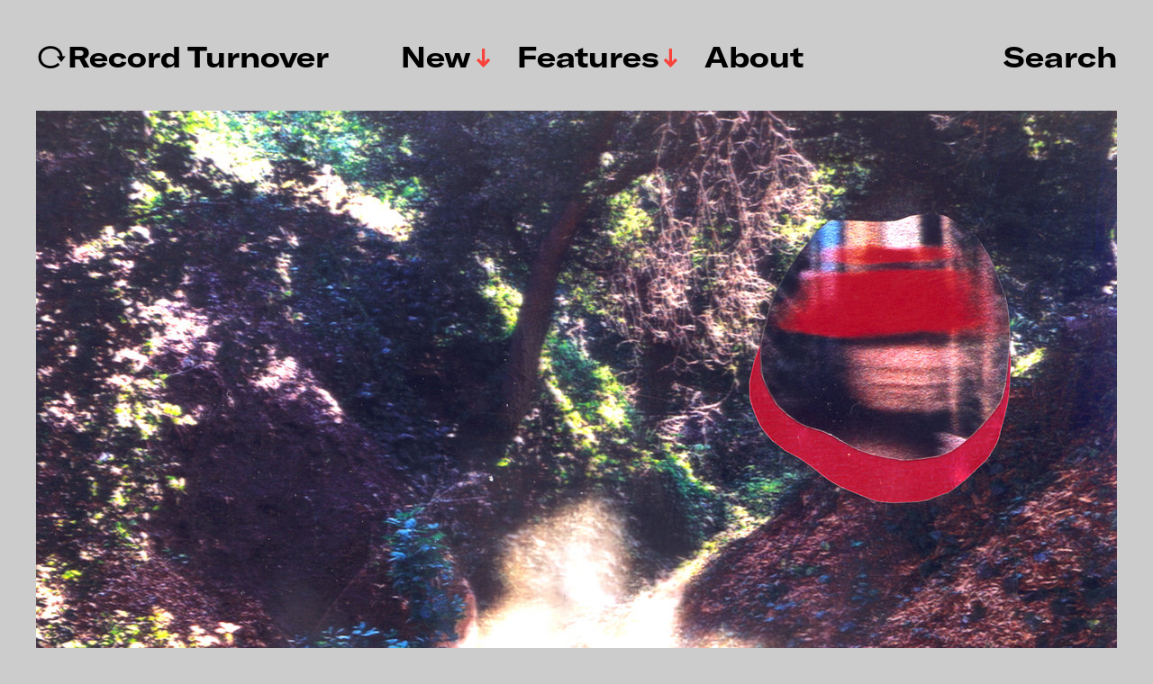

--- FILE ---
content_type: text/html; charset=UTF-8
request_url: https://www.recordturnover.com/2023/01/17/lionmilk-new-lp/
body_size: 14185
content:
<!DOCTYPE html>

<html class="no-js" lang="en-GB">

	<head>

		<meta http-equiv="content-type" content="text/html" charset="UTF-8" />
		<meta name="viewport" content="width=device-width, initial-scale=1.0" >

		<link rel="profile" href="http://gmpg.org/xfn/11">

		<meta name='robots' content='index, follow, max-image-preview:large, max-snippet:-1, max-video-preview:-1' />

	<!-- This site is optimized with the Yoast SEO plugin v26.8 - https://yoast.com/product/yoast-seo-wordpress/ -->
	<title>Lionmilk new LP &#8211; ↻Record Turnover</title>
	<link rel="canonical" href="https://www.recordturnover.com/2023/01/17/lionmilk-new-lp/" />
	<meta property="og:locale" content="en_GB" />
	<meta property="og:type" content="article" />
	<meta property="og:title" content="Lionmilk new LP &#8211; ↻Record Turnover" />
	<meta property="og:description" content="Lionmilk from Los Angeles is back on Leaving Records this year with a big double-LP called Intergalactic Warp Terminal 222. Out in March, the records was written, composed and recorded by Moki Kawaguchi – the project&#8217;s only member – as a follow-up to the 2021 tape that later appeared on Leaving as well. The album [&hellip;]" />
	<meta property="og:url" content="https://www.recordturnover.com/2023/01/17/lionmilk-new-lp/" />
	<meta property="og:site_name" content="↻Record Turnover" />
	<meta property="article:publisher" content="https://www.facebook.com/recordturnover" />
	<meta property="article:published_time" content="2023-01-17T16:45:14+00:00" />
	<meta property="article:modified_time" content="2023-01-17T16:45:17+00:00" />
	<meta property="og:image" content="https://usercontent.one/wp/www.recordturnover.com/wp-content/uploads/2023/01/a3187297749_10.jpg?media=1728998601" />
	<meta property="og:image:width" content="1200" />
	<meta property="og:image:height" content="1200" />
	<meta property="og:image:type" content="image/jpeg" />
	<meta name="author" content="recordturnover" />
	<meta name="twitter:card" content="summary_large_image" />
	<meta name="twitter:label1" content="Written by" />
	<meta name="twitter:data1" content="recordturnover" />
	<meta name="twitter:label2" content="Estimated reading time" />
	<meta name="twitter:data2" content="1 minute" />
	<script type="application/ld+json" class="yoast-schema-graph">{"@context":"https://schema.org","@graph":[{"@type":"Article","@id":"https://www.recordturnover.com/2023/01/17/lionmilk-new-lp/#article","isPartOf":{"@id":"https://www.recordturnover.com/2023/01/17/lionmilk-new-lp/"},"author":{"name":"recordturnover","@id":"https://www.recordturnover.com/#/schema/person/dc1126d01a81a59787bd65236403fe51"},"headline":"Lionmilk new LP","datePublished":"2023-01-17T16:45:14+00:00","dateModified":"2023-01-17T16:45:17+00:00","mainEntityOfPage":{"@id":"https://www.recordturnover.com/2023/01/17/lionmilk-new-lp/"},"wordCount":87,"commentCount":0,"image":{"@id":"https://www.recordturnover.com/2023/01/17/lionmilk-new-lp/#primaryimage"},"thumbnailUrl":"https://www.recordturnover.com/wp-content/uploads/2023/01/a3187297749_10.jpg","keywords":["Leaving Records","Lionmilk","Los Angeles","video"],"articleSection":["New Releases"],"inLanguage":"en-GB","potentialAction":[{"@type":"CommentAction","name":"Comment","target":["https://www.recordturnover.com/2023/01/17/lionmilk-new-lp/#respond"]}]},{"@type":"WebPage","@id":"https://www.recordturnover.com/2023/01/17/lionmilk-new-lp/","url":"https://www.recordturnover.com/2023/01/17/lionmilk-new-lp/","name":"Lionmilk new LP &#8211; ↻Record Turnover","isPartOf":{"@id":"https://www.recordturnover.com/#website"},"primaryImageOfPage":{"@id":"https://www.recordturnover.com/2023/01/17/lionmilk-new-lp/#primaryimage"},"image":{"@id":"https://www.recordturnover.com/2023/01/17/lionmilk-new-lp/#primaryimage"},"thumbnailUrl":"https://www.recordturnover.com/wp-content/uploads/2023/01/a3187297749_10.jpg","datePublished":"2023-01-17T16:45:14+00:00","dateModified":"2023-01-17T16:45:17+00:00","author":{"@id":"https://www.recordturnover.com/#/schema/person/dc1126d01a81a59787bd65236403fe51"},"breadcrumb":{"@id":"https://www.recordturnover.com/2023/01/17/lionmilk-new-lp/#breadcrumb"},"inLanguage":"en-GB","potentialAction":[{"@type":"ReadAction","target":["https://www.recordturnover.com/2023/01/17/lionmilk-new-lp/"]}]},{"@type":"ImageObject","inLanguage":"en-GB","@id":"https://www.recordturnover.com/2023/01/17/lionmilk-new-lp/#primaryimage","url":"https://www.recordturnover.com/wp-content/uploads/2023/01/a3187297749_10.jpg","contentUrl":"https://www.recordturnover.com/wp-content/uploads/2023/01/a3187297749_10.jpg","width":1200,"height":1200},{"@type":"BreadcrumbList","@id":"https://www.recordturnover.com/2023/01/17/lionmilk-new-lp/#breadcrumb","itemListElement":[{"@type":"ListItem","position":1,"name":"Home","item":"https://www.recordturnover.com/"},{"@type":"ListItem","position":2,"name":"Lionmilk new LP"}]},{"@type":"WebSite","@id":"https://www.recordturnover.com/#website","url":"https://www.recordturnover.com/","name":"RECORD TURNOVER","description":"A music site dedicated to new and obscure sounds","potentialAction":[{"@type":"SearchAction","target":{"@type":"EntryPoint","urlTemplate":"https://www.recordturnover.com/?s={search_term_string}"},"query-input":{"@type":"PropertyValueSpecification","valueRequired":true,"valueName":"search_term_string"}}],"inLanguage":"en-GB"},{"@type":"Person","@id":"https://www.recordturnover.com/#/schema/person/dc1126d01a81a59787bd65236403fe51","name":"recordturnover","url":"https://www.recordturnover.com/author/recordturnover/"}]}</script>
	<!-- / Yoast SEO plugin. -->


<link rel='dns-prefetch' href='//stats.wp.com' />
<link rel='preconnect' href='//c0.wp.com' />
<link rel="alternate" type="application/rss+xml" title="↻Record Turnover &raquo; Feed" href="https://www.recordturnover.com/feed/" />
<link rel="alternate" type="application/rss+xml" title="↻Record Turnover &raquo; Comments Feed" href="https://www.recordturnover.com/comments/feed/" />
<link rel="alternate" type="application/rss+xml" title="↻Record Turnover &raquo; Lionmilk new LP Comments Feed" href="https://www.recordturnover.com/2023/01/17/lionmilk-new-lp/feed/" />
<link rel="alternate" title="oEmbed (JSON)" type="application/json+oembed" href="https://www.recordturnover.com/wp-json/oembed/1.0/embed?url=https%3A%2F%2Fwww.recordturnover.com%2F2023%2F01%2F17%2Flionmilk-new-lp%2F" />
<link rel="alternate" title="oEmbed (XML)" type="text/xml+oembed" href="https://www.recordturnover.com/wp-json/oembed/1.0/embed?url=https%3A%2F%2Fwww.recordturnover.com%2F2023%2F01%2F17%2Flionmilk-new-lp%2F&#038;format=xml" />
<style id='wp-img-auto-sizes-contain-inline-css' type='text/css'>
img:is([sizes=auto i],[sizes^="auto," i]){contain-intrinsic-size:3000px 1500px}
/*# sourceURL=wp-img-auto-sizes-contain-inline-css */
</style>
<style id='wp-emoji-styles-inline-css' type='text/css'>

	img.wp-smiley, img.emoji {
		display: inline !important;
		border: none !important;
		box-shadow: none !important;
		height: 1em !important;
		width: 1em !important;
		margin: 0 0.07em !important;
		vertical-align: -0.1em !important;
		background: none !important;
		padding: 0 !important;
	}
/*# sourceURL=wp-emoji-styles-inline-css */
</style>
<style id='wp-block-library-inline-css' type='text/css'>
:root{--wp-block-synced-color:#7a00df;--wp-block-synced-color--rgb:122,0,223;--wp-bound-block-color:var(--wp-block-synced-color);--wp-editor-canvas-background:#ddd;--wp-admin-theme-color:#007cba;--wp-admin-theme-color--rgb:0,124,186;--wp-admin-theme-color-darker-10:#006ba1;--wp-admin-theme-color-darker-10--rgb:0,107,160.5;--wp-admin-theme-color-darker-20:#005a87;--wp-admin-theme-color-darker-20--rgb:0,90,135;--wp-admin-border-width-focus:2px}@media (min-resolution:192dpi){:root{--wp-admin-border-width-focus:1.5px}}.wp-element-button{cursor:pointer}:root .has-very-light-gray-background-color{background-color:#eee}:root .has-very-dark-gray-background-color{background-color:#313131}:root .has-very-light-gray-color{color:#eee}:root .has-very-dark-gray-color{color:#313131}:root .has-vivid-green-cyan-to-vivid-cyan-blue-gradient-background{background:linear-gradient(135deg,#00d084,#0693e3)}:root .has-purple-crush-gradient-background{background:linear-gradient(135deg,#34e2e4,#4721fb 50%,#ab1dfe)}:root .has-hazy-dawn-gradient-background{background:linear-gradient(135deg,#faaca8,#dad0ec)}:root .has-subdued-olive-gradient-background{background:linear-gradient(135deg,#fafae1,#67a671)}:root .has-atomic-cream-gradient-background{background:linear-gradient(135deg,#fdd79a,#004a59)}:root .has-nightshade-gradient-background{background:linear-gradient(135deg,#330968,#31cdcf)}:root .has-midnight-gradient-background{background:linear-gradient(135deg,#020381,#2874fc)}:root{--wp--preset--font-size--normal:16px;--wp--preset--font-size--huge:42px}.has-regular-font-size{font-size:1em}.has-larger-font-size{font-size:2.625em}.has-normal-font-size{font-size:var(--wp--preset--font-size--normal)}.has-huge-font-size{font-size:var(--wp--preset--font-size--huge)}.has-text-align-center{text-align:center}.has-text-align-left{text-align:left}.has-text-align-right{text-align:right}.has-fit-text{white-space:nowrap!important}#end-resizable-editor-section{display:none}.aligncenter{clear:both}.items-justified-left{justify-content:flex-start}.items-justified-center{justify-content:center}.items-justified-right{justify-content:flex-end}.items-justified-space-between{justify-content:space-between}.screen-reader-text{border:0;clip-path:inset(50%);height:1px;margin:-1px;overflow:hidden;padding:0;position:absolute;width:1px;word-wrap:normal!important}.screen-reader-text:focus{background-color:#ddd;clip-path:none;color:#444;display:block;font-size:1em;height:auto;left:5px;line-height:normal;padding:15px 23px 14px;text-decoration:none;top:5px;width:auto;z-index:100000}html :where(.has-border-color){border-style:solid}html :where([style*=border-top-color]){border-top-style:solid}html :where([style*=border-right-color]){border-right-style:solid}html :where([style*=border-bottom-color]){border-bottom-style:solid}html :where([style*=border-left-color]){border-left-style:solid}html :where([style*=border-width]){border-style:solid}html :where([style*=border-top-width]){border-top-style:solid}html :where([style*=border-right-width]){border-right-style:solid}html :where([style*=border-bottom-width]){border-bottom-style:solid}html :where([style*=border-left-width]){border-left-style:solid}html :where(img[class*=wp-image-]){height:auto;max-width:100%}:where(figure){margin:0 0 1em}html :where(.is-position-sticky){--wp-admin--admin-bar--position-offset:var(--wp-admin--admin-bar--height,0px)}@media screen and (max-width:600px){html :where(.is-position-sticky){--wp-admin--admin-bar--position-offset:0px}}

/*# sourceURL=wp-block-library-inline-css */
</style><style id='global-styles-inline-css' type='text/css'>
:root{--wp--preset--aspect-ratio--square: 1;--wp--preset--aspect-ratio--4-3: 4/3;--wp--preset--aspect-ratio--3-4: 3/4;--wp--preset--aspect-ratio--3-2: 3/2;--wp--preset--aspect-ratio--2-3: 2/3;--wp--preset--aspect-ratio--16-9: 16/9;--wp--preset--aspect-ratio--9-16: 9/16;--wp--preset--color--black: #000000;--wp--preset--color--cyan-bluish-gray: #abb8c3;--wp--preset--color--white: #FFF;--wp--preset--color--pale-pink: #f78da7;--wp--preset--color--vivid-red: #cf2e2e;--wp--preset--color--luminous-vivid-orange: #ff6900;--wp--preset--color--luminous-vivid-amber: #fcb900;--wp--preset--color--light-green-cyan: #7bdcb5;--wp--preset--color--vivid-green-cyan: #00d084;--wp--preset--color--pale-cyan-blue: #8ed1fc;--wp--preset--color--vivid-cyan-blue: #0693e3;--wp--preset--color--vivid-purple: #9b51e0;--wp--preset--color--accent: #F9423A;--wp--preset--color--dark-gray: #333333;--wp--preset--color--gray: #767676;--wp--preset--color--light-gray: #DDDDDD;--wp--preset--gradient--vivid-cyan-blue-to-vivid-purple: linear-gradient(135deg,rgb(6,147,227) 0%,rgb(155,81,224) 100%);--wp--preset--gradient--light-green-cyan-to-vivid-green-cyan: linear-gradient(135deg,rgb(122,220,180) 0%,rgb(0,208,130) 100%);--wp--preset--gradient--luminous-vivid-amber-to-luminous-vivid-orange: linear-gradient(135deg,rgb(252,185,0) 0%,rgb(255,105,0) 100%);--wp--preset--gradient--luminous-vivid-orange-to-vivid-red: linear-gradient(135deg,rgb(255,105,0) 0%,rgb(207,46,46) 100%);--wp--preset--gradient--very-light-gray-to-cyan-bluish-gray: linear-gradient(135deg,rgb(238,238,238) 0%,rgb(169,184,195) 100%);--wp--preset--gradient--cool-to-warm-spectrum: linear-gradient(135deg,rgb(74,234,220) 0%,rgb(151,120,209) 20%,rgb(207,42,186) 40%,rgb(238,44,130) 60%,rgb(251,105,98) 80%,rgb(254,248,76) 100%);--wp--preset--gradient--blush-light-purple: linear-gradient(135deg,rgb(255,206,236) 0%,rgb(152,150,240) 100%);--wp--preset--gradient--blush-bordeaux: linear-gradient(135deg,rgb(254,205,165) 0%,rgb(254,45,45) 50%,rgb(107,0,62) 100%);--wp--preset--gradient--luminous-dusk: linear-gradient(135deg,rgb(255,203,112) 0%,rgb(199,81,192) 50%,rgb(65,88,208) 100%);--wp--preset--gradient--pale-ocean: linear-gradient(135deg,rgb(255,245,203) 0%,rgb(182,227,212) 50%,rgb(51,167,181) 100%);--wp--preset--gradient--electric-grass: linear-gradient(135deg,rgb(202,248,128) 0%,rgb(113,206,126) 100%);--wp--preset--gradient--midnight: linear-gradient(135deg,rgb(2,3,129) 0%,rgb(40,116,252) 100%);--wp--preset--font-size--small: 16px;--wp--preset--font-size--medium: 20px;--wp--preset--font-size--large: 24px;--wp--preset--font-size--x-large: 42px;--wp--preset--font-size--regular: 20px;--wp--preset--font-size--larger: 32px;--wp--preset--spacing--20: 0.44rem;--wp--preset--spacing--30: 0.67rem;--wp--preset--spacing--40: 1rem;--wp--preset--spacing--50: 1.5rem;--wp--preset--spacing--60: 2.25rem;--wp--preset--spacing--70: 3.38rem;--wp--preset--spacing--80: 5.06rem;--wp--preset--shadow--natural: 6px 6px 9px rgba(0, 0, 0, 0.2);--wp--preset--shadow--deep: 12px 12px 50px rgba(0, 0, 0, 0.4);--wp--preset--shadow--sharp: 6px 6px 0px rgba(0, 0, 0, 0.2);--wp--preset--shadow--outlined: 6px 6px 0px -3px rgb(255, 255, 255), 6px 6px rgb(0, 0, 0);--wp--preset--shadow--crisp: 6px 6px 0px rgb(0, 0, 0);}:where(.is-layout-flex){gap: 0.5em;}:where(.is-layout-grid){gap: 0.5em;}body .is-layout-flex{display: flex;}.is-layout-flex{flex-wrap: wrap;align-items: center;}.is-layout-flex > :is(*, div){margin: 0;}body .is-layout-grid{display: grid;}.is-layout-grid > :is(*, div){margin: 0;}:where(.wp-block-columns.is-layout-flex){gap: 2em;}:where(.wp-block-columns.is-layout-grid){gap: 2em;}:where(.wp-block-post-template.is-layout-flex){gap: 1.25em;}:where(.wp-block-post-template.is-layout-grid){gap: 1.25em;}.has-black-color{color: var(--wp--preset--color--black) !important;}.has-cyan-bluish-gray-color{color: var(--wp--preset--color--cyan-bluish-gray) !important;}.has-white-color{color: var(--wp--preset--color--white) !important;}.has-pale-pink-color{color: var(--wp--preset--color--pale-pink) !important;}.has-vivid-red-color{color: var(--wp--preset--color--vivid-red) !important;}.has-luminous-vivid-orange-color{color: var(--wp--preset--color--luminous-vivid-orange) !important;}.has-luminous-vivid-amber-color{color: var(--wp--preset--color--luminous-vivid-amber) !important;}.has-light-green-cyan-color{color: var(--wp--preset--color--light-green-cyan) !important;}.has-vivid-green-cyan-color{color: var(--wp--preset--color--vivid-green-cyan) !important;}.has-pale-cyan-blue-color{color: var(--wp--preset--color--pale-cyan-blue) !important;}.has-vivid-cyan-blue-color{color: var(--wp--preset--color--vivid-cyan-blue) !important;}.has-vivid-purple-color{color: var(--wp--preset--color--vivid-purple) !important;}.has-black-background-color{background-color: var(--wp--preset--color--black) !important;}.has-cyan-bluish-gray-background-color{background-color: var(--wp--preset--color--cyan-bluish-gray) !important;}.has-white-background-color{background-color: var(--wp--preset--color--white) !important;}.has-pale-pink-background-color{background-color: var(--wp--preset--color--pale-pink) !important;}.has-vivid-red-background-color{background-color: var(--wp--preset--color--vivid-red) !important;}.has-luminous-vivid-orange-background-color{background-color: var(--wp--preset--color--luminous-vivid-orange) !important;}.has-luminous-vivid-amber-background-color{background-color: var(--wp--preset--color--luminous-vivid-amber) !important;}.has-light-green-cyan-background-color{background-color: var(--wp--preset--color--light-green-cyan) !important;}.has-vivid-green-cyan-background-color{background-color: var(--wp--preset--color--vivid-green-cyan) !important;}.has-pale-cyan-blue-background-color{background-color: var(--wp--preset--color--pale-cyan-blue) !important;}.has-vivid-cyan-blue-background-color{background-color: var(--wp--preset--color--vivid-cyan-blue) !important;}.has-vivid-purple-background-color{background-color: var(--wp--preset--color--vivid-purple) !important;}.has-black-border-color{border-color: var(--wp--preset--color--black) !important;}.has-cyan-bluish-gray-border-color{border-color: var(--wp--preset--color--cyan-bluish-gray) !important;}.has-white-border-color{border-color: var(--wp--preset--color--white) !important;}.has-pale-pink-border-color{border-color: var(--wp--preset--color--pale-pink) !important;}.has-vivid-red-border-color{border-color: var(--wp--preset--color--vivid-red) !important;}.has-luminous-vivid-orange-border-color{border-color: var(--wp--preset--color--luminous-vivid-orange) !important;}.has-luminous-vivid-amber-border-color{border-color: var(--wp--preset--color--luminous-vivid-amber) !important;}.has-light-green-cyan-border-color{border-color: var(--wp--preset--color--light-green-cyan) !important;}.has-vivid-green-cyan-border-color{border-color: var(--wp--preset--color--vivid-green-cyan) !important;}.has-pale-cyan-blue-border-color{border-color: var(--wp--preset--color--pale-cyan-blue) !important;}.has-vivid-cyan-blue-border-color{border-color: var(--wp--preset--color--vivid-cyan-blue) !important;}.has-vivid-purple-border-color{border-color: var(--wp--preset--color--vivid-purple) !important;}.has-vivid-cyan-blue-to-vivid-purple-gradient-background{background: var(--wp--preset--gradient--vivid-cyan-blue-to-vivid-purple) !important;}.has-light-green-cyan-to-vivid-green-cyan-gradient-background{background: var(--wp--preset--gradient--light-green-cyan-to-vivid-green-cyan) !important;}.has-luminous-vivid-amber-to-luminous-vivid-orange-gradient-background{background: var(--wp--preset--gradient--luminous-vivid-amber-to-luminous-vivid-orange) !important;}.has-luminous-vivid-orange-to-vivid-red-gradient-background{background: var(--wp--preset--gradient--luminous-vivid-orange-to-vivid-red) !important;}.has-very-light-gray-to-cyan-bluish-gray-gradient-background{background: var(--wp--preset--gradient--very-light-gray-to-cyan-bluish-gray) !important;}.has-cool-to-warm-spectrum-gradient-background{background: var(--wp--preset--gradient--cool-to-warm-spectrum) !important;}.has-blush-light-purple-gradient-background{background: var(--wp--preset--gradient--blush-light-purple) !important;}.has-blush-bordeaux-gradient-background{background: var(--wp--preset--gradient--blush-bordeaux) !important;}.has-luminous-dusk-gradient-background{background: var(--wp--preset--gradient--luminous-dusk) !important;}.has-pale-ocean-gradient-background{background: var(--wp--preset--gradient--pale-ocean) !important;}.has-electric-grass-gradient-background{background: var(--wp--preset--gradient--electric-grass) !important;}.has-midnight-gradient-background{background: var(--wp--preset--gradient--midnight) !important;}.has-small-font-size{font-size: var(--wp--preset--font-size--small) !important;}.has-medium-font-size{font-size: var(--wp--preset--font-size--medium) !important;}.has-large-font-size{font-size: var(--wp--preset--font-size--large) !important;}.has-x-large-font-size{font-size: var(--wp--preset--font-size--x-large) !important;}
/*# sourceURL=global-styles-inline-css */
</style>

<style id='classic-theme-styles-inline-css' type='text/css'>
/*! This file is auto-generated */
.wp-block-button__link{color:#fff;background-color:#32373c;border-radius:9999px;box-shadow:none;text-decoration:none;padding:calc(.667em + 2px) calc(1.333em + 2px);font-size:1.125em}.wp-block-file__button{background:#32373c;color:#fff;text-decoration:none}
/*# sourceURL=/wp-includes/css/classic-themes.min.css */
</style>
<link rel='stylesheet' id='miyazaki-google-fonts-css' href='https://usercontent.one/wp/www.recordturnover.com/wp-content/themes/miyazaki/assets/css/fonts.css?ver=6.9&media=1728998601' type='text/css' media='all' />
<link rel='stylesheet' id='miyazaki-style-css' href='https://usercontent.one/wp/www.recordturnover.com/wp-content/themes/miyazaki/style.css?ver=2.2&media=1728998601' type='text/css' media='all' />
<link rel='stylesheet' id='rsfv-fallback-css' href='https://usercontent.one/wp/www.recordturnover.com/wp-content/plugins/really-simple-featured-video/includes/Compatibility/Themes/Fallback/styles.css?media=1728998601?ver=1768828100' type='text/css' media='all' />
<link rel='stylesheet' id='searchwp-live-search-css' href='https://usercontent.one/wp/www.recordturnover.com/wp-content/plugins/searchwp-live-ajax-search/assets/styles/style.min.css?ver=1.8.7&media=1728998601' type='text/css' media='all' />
<style id='searchwp-live-search-inline-css' type='text/css'>
.searchwp-live-search-result .searchwp-live-search-result--title a {
  font-size: 16px;
}
.searchwp-live-search-result .searchwp-live-search-result--price {
  font-size: 14px;
}
.searchwp-live-search-result .searchwp-live-search-result--add-to-cart .button {
  font-size: 14px;
}

/*# sourceURL=searchwp-live-search-inline-css */
</style>
<link rel='stylesheet' id='boxzilla-css' href='https://usercontent.one/wp/www.recordturnover.com/wp-content/plugins/boxzilla/assets/css/styles.css?ver=3.4.5&media=1728998601' type='text/css' media='all' />
<link rel='stylesheet' id='wp-block-paragraph-css' href='https://c0.wp.com/c/6.9/wp-includes/blocks/paragraph/style.min.css' type='text/css' media='all' />
<script type="text/javascript" src="https://c0.wp.com/c/6.9/wp-includes/js/jquery/jquery.min.js" id="jquery-core-js"></script>
<script type="text/javascript" src="https://c0.wp.com/c/6.9/wp-includes/js/jquery/jquery-migrate.min.js" id="jquery-migrate-js"></script>
<link rel="https://api.w.org/" href="https://www.recordturnover.com/wp-json/" /><link rel="alternate" title="JSON" type="application/json" href="https://www.recordturnover.com/wp-json/wp/v2/posts/16400" /><link rel="EditURI" type="application/rsd+xml" title="RSD" href="https://www.recordturnover.com/xmlrpc.php?rsd" />
<meta name="generator" content="WordPress 6.9" />
<link rel='shortlink' href='https://wp.me/p9kUGi-4gw' />
<style>[class*=" icon-oc-"],[class^=icon-oc-]{speak:none;font-style:normal;font-weight:400;font-variant:normal;text-transform:none;line-height:1;-webkit-font-smoothing:antialiased;-moz-osx-font-smoothing:grayscale}.icon-oc-one-com-white-32px-fill:before{content:"901"}.icon-oc-one-com:before{content:"900"}#one-com-icon,.toplevel_page_onecom-wp .wp-menu-image{speak:none;display:flex;align-items:center;justify-content:center;text-transform:none;line-height:1;-webkit-font-smoothing:antialiased;-moz-osx-font-smoothing:grayscale}.onecom-wp-admin-bar-item>a,.toplevel_page_onecom-wp>.wp-menu-name{font-size:16px;font-weight:400;line-height:1}.toplevel_page_onecom-wp>.wp-menu-name img{width:69px;height:9px;}.wp-submenu-wrap.wp-submenu>.wp-submenu-head>img{width:88px;height:auto}.onecom-wp-admin-bar-item>a img{height:7px!important}.onecom-wp-admin-bar-item>a img,.toplevel_page_onecom-wp>.wp-menu-name img{opacity:.8}.onecom-wp-admin-bar-item.hover>a img,.toplevel_page_onecom-wp.wp-has-current-submenu>.wp-menu-name img,li.opensub>a.toplevel_page_onecom-wp>.wp-menu-name img{opacity:1}#one-com-icon:before,.onecom-wp-admin-bar-item>a:before,.toplevel_page_onecom-wp>.wp-menu-image:before{content:'';position:static!important;background-color:rgba(240,245,250,.4);border-radius:102px;width:18px;height:18px;padding:0!important}.onecom-wp-admin-bar-item>a:before{width:14px;height:14px}.onecom-wp-admin-bar-item.hover>a:before,.toplevel_page_onecom-wp.opensub>a>.wp-menu-image:before,.toplevel_page_onecom-wp.wp-has-current-submenu>.wp-menu-image:before{background-color:#76b82a}.onecom-wp-admin-bar-item>a{display:inline-flex!important;align-items:center;justify-content:center}#one-com-logo-wrapper{font-size:4em}#one-com-icon{vertical-align:middle}.imagify-welcome{display:none !important;}</style>	<style>img#wpstats{display:none}</style>
				<script>document.documentElement.className = document.documentElement.className.replace( 'no-js', 'js' );</script>
		<style type="text/css" id="custom-background-css">
body.custom-background { background-color: #cccccc; }
</style>
	<script>(()=>{var o=[],i={};["on","off","toggle","show"].forEach((l=>{i[l]=function(){o.push([l,arguments])}})),window.Boxzilla=i,window.boxzilla_queue=o})();</script><link rel="icon" href="https://usercontent.one/wp/www.recordturnover.com/wp-content/uploads/2024/03/cropped-RTlogo2024-32x32.png?media=1728998601" sizes="32x32" />
<link rel="icon" href="https://usercontent.one/wp/www.recordturnover.com/wp-content/uploads/2024/03/cropped-RTlogo2024-192x192.png?media=1728998601" sizes="192x192" />
<link rel="apple-touch-icon" href="https://usercontent.one/wp/www.recordturnover.com/wp-content/uploads/2024/03/cropped-RTlogo2024-180x180.png?media=1728998601" />
<meta name="msapplication-TileImage" content="https://usercontent.one/wp/www.recordturnover.com/wp-content/uploads/2024/03/cropped-RTlogo2024-270x270.png?media=1728998601" />
		<style type="text/css" id="wp-custom-css">
			/*
You can add your own CSS here.

Click the help icon above to learn more.
*/

@font-face {
    font-family: 'Items';
    src: url('https://recordturnover.com/wp-content/themes/miyazaki/assets/fonts/items-light.woff') format('woff'),
url('https://recordturnover.com/wp-content/themes/miyazaki/assets/fonts/items-light.eot') format('embedded-opentype');
	
    font-weight: normal;
    font-style: normal; }

@font-face {
    font-family: 'Items';
    src: url('https://recordturnover.com/wp-content/themes/miyazaki/assets/fonts/items-light-italic.woff') format('woff'),
url('https://recordturnover.com/wp-content/themes/miyazaki/assets/fonts/items-light-italic.eot') format('embedded-opentype');
			
    font-weight: normal;
    font-style: italic; }

@font-face {
    font-family: 'GT America';
    src: url('https://recordturnover.com/wp-content/themes/miyazaki/assets/fonts/GT-america-extended-bold.woff') format('woff'),
url('https://recordturnover.com/wp-content/themes/miyazaki/assets/fonts/GT-america-extended-bold.eot') format('embedded-opentype');
			
    font-weight: bold;
    font-style: normal; }

@font-face {
    font-family: 'GT America';
    src: url('https://recordturnover.com/wp-content/themes/miyazaki/assets/fonts/GT-america-extended-bold-italic.woff') format('woff'),
url('https://recordturnover.com/wp-content/themes/miyazaki/assets/fonts/GT-america-extended-bold-italic.eot') format('embedded-opentype');

    font-weight: bold;
    font-style: italic; }
		</style>
		
	</head>

	<body class="wp-singular post-template-default single single-post postid-16400 single-format-standard custom-background wp-theme-miyazaki pagination-type-button has-post-thumbnail">

		
		<a class="faux-button skip-link" href="#site-content">Skip to the content</a>

		<header id="site-header">

			<div class="section-inner">

				<div class="header-left">

					
							<p class="site-title"><a href="https://www.recordturnover.com/">↻Record Turnover</a></p>

						
					
					<ul class="main-menu header-menu reset-list-style">
						<li id="menu-item-8261" class="menu-item menu-item-type-taxonomy menu-item-object-category current-post-ancestor current-menu-parent current-post-parent menu-item-has-children menu-item-8261"><a href="https://www.recordturnover.com/category/music/new/">New</a>
<ul class="sub-menu">
	<li id="menu-item-20178" class="menu-item menu-item-type-taxonomy menu-item-object-post_tag menu-item-20178"><a href="https://www.recordturnover.com/tag/electronic/">Electronic</a></li>
	<li id="menu-item-8262" class="menu-item menu-item-type-taxonomy menu-item-object-category menu-item-8262"><a href="https://www.recordturnover.com/category/music/rediscovered/">Rediscovered</a></li>
	<li id="menu-item-23901" class="menu-item menu-item-type-taxonomy menu-item-object-category menu-item-23901"><a href="https://www.recordturnover.com/category/music/lists/">Lists</a></li>
</ul>
</li>
<li id="menu-item-23902" class="menu-item menu-item-type-taxonomy menu-item-object-category menu-item-has-children menu-item-23902"><a href="https://www.recordturnover.com/category/features/">Features</a>
<ul class="sub-menu">
	<li id="menu-item-23929" class="menu-item menu-item-type-taxonomy menu-item-object-category menu-item-23929"><a href="https://www.recordturnover.com/category/features/interviews/">Interviews</a></li>
	<li id="menu-item-26305" class="menu-item menu-item-type-taxonomy menu-item-object-category menu-item-26305"><a href="https://www.recordturnover.com/category/features/spotlights/ctm/">CTM</a></li>
	<li id="menu-item-23904" class="menu-item menu-item-type-taxonomy menu-item-object-category menu-item-23904"><a href="https://www.recordturnover.com/category/features/spotlights/rewire/">Rewire</a></li>
	<li id="menu-item-23903" class="menu-item menu-item-type-taxonomy menu-item-object-category menu-item-23903"><a href="https://www.recordturnover.com/category/features/spotlights/intonal/">Intonal</a></li>
</ul>
</li>
<li id="menu-item-3115" class="menu-item menu-item-type-post_type menu-item-object-page menu-item-3115"><a href="https://www.recordturnover.com/about/">About</a></li>
					</ul><!-- .main-menu -->

				</div><!-- .header-left -->

				<div class="header-right">

					<button class="toggle nav-toggle" data-toggle-target=".mobile-menu-wrapper" data-toggle-scroll-lock="true">
						<label>
							<span class="show">Menu</span>
							<span class="hide">Close</span>
						</label>
						<div class="bars">
							<div class="bar"></div>
							<div class="bar"></div>
							<div class="bar"></div>
						</div><!-- .bars -->
					</button><!-- .nav-toggle -->

					
						<button class="toggle search-toggle" data-toggle-target=".search-overlay" data-toggle-scroll-lock="true" data-set-focus=".search-overlay .search-field">
							Search						</button><!-- .search-toggle -->

					
				</div><!-- .header-right -->

			</div><!-- .section-inner -->

		</header><!-- #site-header -->

		<div class="mobile-menu-wrapper cover-modal" data-untoggle-above="1020" data-modal-target-string=".mobile-menu-wrapper">

			<div class="mobile-menu-container section-inner">

				<div class="mobile-menu-top">

					<ul class="mobile-menu header-menu reset-list-style">
						<li class="menu-item menu-item-type-taxonomy menu-item-object-category current-post-ancestor current-menu-parent current-post-parent menu-item-has-children menu-item-8261"><a href="https://www.recordturnover.com/category/music/new/">New</a>
<ul class="sub-menu">
	<li class="menu-item menu-item-type-taxonomy menu-item-object-post_tag menu-item-20178"><a href="https://www.recordturnover.com/tag/electronic/">Electronic</a></li>
	<li class="menu-item menu-item-type-taxonomy menu-item-object-category menu-item-8262"><a href="https://www.recordturnover.com/category/music/rediscovered/">Rediscovered</a></li>
	<li class="menu-item menu-item-type-taxonomy menu-item-object-category menu-item-23901"><a href="https://www.recordturnover.com/category/music/lists/">Lists</a></li>
</ul>
</li>
<li class="menu-item menu-item-type-taxonomy menu-item-object-category menu-item-has-children menu-item-23902"><a href="https://www.recordturnover.com/category/features/">Features</a>
<ul class="sub-menu">
	<li class="menu-item menu-item-type-taxonomy menu-item-object-category menu-item-23929"><a href="https://www.recordturnover.com/category/features/interviews/">Interviews</a></li>
	<li class="menu-item menu-item-type-taxonomy menu-item-object-category menu-item-26305"><a href="https://www.recordturnover.com/category/features/spotlights/ctm/">CTM</a></li>
	<li class="menu-item menu-item-type-taxonomy menu-item-object-category menu-item-23904"><a href="https://www.recordturnover.com/category/features/spotlights/rewire/">Rewire</a></li>
	<li class="menu-item menu-item-type-taxonomy menu-item-object-category menu-item-23903"><a href="https://www.recordturnover.com/category/features/spotlights/intonal/">Intonal</a></li>
</ul>
</li>
<li class="menu-item menu-item-type-post_type menu-item-object-page menu-item-3115"><a href="https://www.recordturnover.com/about/">About</a></li>
					</ul>

				</div><!-- .mobile-menu-top -->

				
					<div class="overlay-search-form">
						
<form role="search" method="get" class="search-form" action="https://www.recordturnover.com/">
	<label for="search-form-698187a3ce7f9">
		<span class="screen-reader-text">Search for:</span>
		<img aria-hidden src="https://usercontent.one/wp/www.recordturnover.com/wp-content/themes/miyazaki/assets/images/icons/spyglass-white.svg?media=1728998601" />
	</label>
	<input type="search" id="search-form-698187a3ce7f9" class="search-field" placeholder="Search for&hellip;" value="" name="s" data-swplive="true" data-swpengine="default" data-swpconfig="default" />
	<button type="submit" class="search-submit">Search</button>
</form>
					</div><!-- .overlay-search-form -->

				
			</div><!-- .mobile-menu -->

		</div><!-- .mobile-menu-wrapper -->

		
			<div class="search-overlay cover-modal" data-untoggle-below="1020" data-modal-target-string=".search-overlay">

				<div class="section-inner overlay-search-form search-overlay-form-wrapper">
					
<form role="search" method="get" class="search-form" action="https://www.recordturnover.com/">
	<label for="search-form-698187a3ce835">
		<span class="screen-reader-text">Search for:</span>
		<img aria-hidden src="https://usercontent.one/wp/www.recordturnover.com/wp-content/themes/miyazaki/assets/images/icons/spyglass-white.svg?media=1728998601" />
	</label>
	<input type="search" id="search-form-698187a3ce835" class="search-field" placeholder="Search for&hellip;" value="" name="s" data-swplive="true" data-swpengine="default" data-swpconfig="default" />
	<button type="submit" class="search-submit">Search</button>
</form>
				</div><!-- .section-inner -->

			</div><!-- .search-overlay -->

		
		
<main id="site-content">

	<article class="section-inner post-16400 post type-post status-publish format-standard has-post-thumbnail hentry category-new tag-leaving-records tag-lionmilk tag-los-angeles tag-video has-thumbnail" id="post-16400">

	
		<div class="featured-media">

			<img width="1200" height="1200" src="https://usercontent.one/wp/www.recordturnover.com/wp-content/uploads/2023/01/a3187297749_10.jpg?media=1728998601" class="attachment-post-thumbnail size-post-thumbnail wp-post-image" alt="" decoding="async" fetchpriority="high" srcset="https://usercontent.one/wp/www.recordturnover.com/wp-content/uploads/2023/01/a3187297749_10.jpg?media=1728998601 1200w, https://usercontent.one/wp/www.recordturnover.com/wp-content/uploads/2023/01/a3187297749_10-300x300.jpg?media=1728998601 300w, https://usercontent.one/wp/www.recordturnover.com/wp-content/uploads/2023/01/a3187297749_10-1024x1024.jpg?media=1728998601 1024w, https://usercontent.one/wp/www.recordturnover.com/wp-content/uploads/2023/01/a3187297749_10-150x150.jpg?media=1728998601 150w, https://usercontent.one/wp/www.recordturnover.com/wp-content/uploads/2023/01/a3187297749_10-768x768.jpg?media=1728998601 768w" sizes="(max-width: 1200px) 100vw, 1200px" />
		</div><!-- .featured-media -->

	
	<header class="entry-header">

		<h1 class="entry-title">Lionmilk new LP</h1>
			<div class="post-meta-wrapper post-meta-single post-meta-single-top">

				<ul class="post-meta">

											<li class="post-date">
							<a class="meta-wrapper" href="https://www.recordturnover.com/2023/01/17/lionmilk-new-lp/">
								<span class="screen-reader-text">Post date</span>
								January 17, 2023							</a>
						</li>
											<li class="post-categories meta-wrapper">
							In <a href="https://www.recordturnover.com/category/music/new/" rel="category tag">New Releases</a>						</li>
						
				</ul><!-- .post-meta -->

			</div><!-- .post-meta-wrapper -->

			
	</header><!-- .entry-header -->

	<div class="post-inner">

		<div class="entry-content">

			
<p>Lionmilk from Los Angeles is back on Leaving Records this year with a big double-LP called <em>Intergalactic Warp Terminal 222</em>. Out in March, the records was written, composed and recorded by Moki Kawaguchi – the project&#8217;s only member – as a follow-up to the 2021 tape that later appeared on Leaving as well. The album has 26 tracks of jazzy lo-fi pop and you can even get a limited tape edition of 60, featuring handmade covers with mixed media collages.</p>


<iframe width="350" height="786" style="position: relative; display: block; width: 350px; height: 786px;" src="//bandcamp.com/EmbeddedPlayer/v=2/album=606679078/size=large/bgcol=ffffff/linkcol=333333/" allowtransparency="true" frameborder="0"></iframe>

		</div><!-- .entry-content -->

		
			<div class="post-meta-wrapper post-meta-single post-meta-single-bottom">

				<ul class="post-meta">

											<li class="post-tags meta-wrapper">
							<div class="post-tags-inner">
								<span class="post-tags-title">Tags</span><a href="https://www.recordturnover.com/tag/leaving-records/" rel="tag">Leaving Records</a><a href="https://www.recordturnover.com/tag/lionmilk/" rel="tag">Lionmilk</a><a href="https://www.recordturnover.com/tag/los-angeles/" rel="tag">Los Angeles</a><a href="https://www.recordturnover.com/tag/video/" rel="tag">video</a>							</div><!-- .post-tags-inner -->
						</li>
						
				</ul><!-- .post-meta -->

			</div><!-- .post-meta-wrapper -->

			
				<nav class="pagination-single">

					
						<a class="previous-post" href="https://www.recordturnover.com/2023/01/17/carola-baer/">
							<span class="arrow"><img src="https://usercontent.one/wp/www.recordturnover.com/wp-content/themes/miyazaki/assets/images/icons/arrow-left.svg?media=1728998601" /></span>
							<span class="title">Carola Baer</span>
						</a>

					
					
						<a class="next-post" href="https://www.recordturnover.com/2023/01/17/100/">
							<span class="arrow"><img src="https://usercontent.one/wp/www.recordturnover.com/wp-content/themes/miyazaki/assets/images/icons/arrow-right.svg?media=1728998601" /></span>
							<span class="title">100%</span>
						</a>

					
				</nav><!-- .single-pagination -->

				
				<div class="comments-wrapper">
						<div id="respond" class="comment-respond">
		<h3 id="reply-title" class="comment-reply-title">Leave a Reply <small><a rel="nofollow" id="cancel-comment-reply-link" href="/2023/01/17/lionmilk-new-lp/#respond" style="display:none;">Cancel reply</a></small></h3><form action="https://www.recordturnover.com/wp-comments-post.php" method="post" id="commentform" class="comment-form"><p class="comment-form-comment"><label for="comment">Comment <span class="required">*</span></label> <textarea id="comment" name="comment" cols="45" rows="8" maxlength="65525" required></textarea></p><p class="comment-form-author"><label for="author">Name <span class="required">*</span></label> <input id="author" name="author" type="text" value="" size="30" maxlength="245" autocomplete="name" required /></p>
<p class="comment-form-email"><label for="email">Email <span class="required">*</span></label> <input id="email" name="email" type="email" value="" size="30" maxlength="100" autocomplete="email" required /></p>
<p class="comment-form-url"><label for="url">Website</label> <input id="url" name="url" type="url" value="" size="30" maxlength="200" autocomplete="url" /></p>
<!-- Mailchimp for WordPress v4.11.1 - https://www.mc4wp.com/ --><input type="hidden" name="_mc4wp_subscribe_wp-comment-form" value="0" /><p class="mc4wp-checkbox mc4wp-checkbox-wp-comment-form "><label><input type="checkbox" name="_mc4wp_subscribe_wp-comment-form" value="1" ><span>Sign me up for the newsletter!</span></label></p><!-- / Mailchimp for WordPress --><p class="form-submit"><input name="submit" type="submit" id="submit" class="submit" value="Post Comment" /> <input type='hidden' name='comment_post_ID' value='16400' id='comment_post_ID' />
<input type='hidden' name='comment_parent' id='comment_parent' value='0' />
</p><p style="display: none;"><input type="hidden" id="akismet_comment_nonce" name="akismet_comment_nonce" value="73c1c60941" /></p><p style="display: none !important;" class="akismet-fields-container" data-prefix="ak_"><label>&#916;<textarea name="ak_hp_textarea" cols="45" rows="8" maxlength="100"></textarea></label><input type="hidden" id="ak_js_1" name="ak_js" value="178"/><script>document.getElementById( "ak_js_1" ).setAttribute( "value", ( new Date() ).getTime() );</script></p></form>	</div><!-- #respond -->
	<p class="akismet_comment_form_privacy_notice">This site uses Akismet to reduce spam. <a href="https://akismet.com/privacy/" target="_blank" rel="nofollow noopener">Learn how your comment data is processed.</a></p>				</div><!-- .comments-wrapper -->

			
		
	</div><!-- .post-inner -->

</article><!-- .post -->

		<div class="related-posts section-inner">

			<h3 class="related-posts-title title-with-arrow">
				<span class="text">Read Next</span>
				<img src="https://usercontent.one/wp/www.recordturnover.com/wp-content/themes/miyazaki/assets/images/icons/arrow-down.svg?media=1728998601" />
			</h3>

			<div class="posts">

				<div class="grid-sizer"></div>

				<article class="preview preview-post do-spot post-16826 post type-post status-publish format-standard has-post-thumbnail hentry category-new tag-london tag-okay-nature-records tag-system-olympia tag-video has-thumbnail" id="post-16826">

	<div class="preview-wrapper">

		
			<a href="https://www.recordturnover.com/2023/03/05/system-olympia-lp/" class="preview-image">

				<img width="800" height="800" src="https://usercontent.one/wp/www.recordturnover.com/wp-content/uploads/2023/02/a1409289412_10.jpg?media=1728998601" class="attachment-miyazaki_preview_image_high_resolution size-miyazaki_preview_image_high_resolution wp-post-image" alt="" decoding="async" srcset="https://usercontent.one/wp/www.recordturnover.com/wp-content/uploads/2023/02/a1409289412_10.jpg?media=1728998601 1200w, https://usercontent.one/wp/www.recordturnover.com/wp-content/uploads/2023/02/a1409289412_10-300x300.jpg?media=1728998601 300w, https://usercontent.one/wp/www.recordturnover.com/wp-content/uploads/2023/02/a1409289412_10-1024x1024.jpg?media=1728998601 1024w, https://usercontent.one/wp/www.recordturnover.com/wp-content/uploads/2023/02/a1409289412_10-150x150.jpg?media=1728998601 150w, https://usercontent.one/wp/www.recordturnover.com/wp-content/uploads/2023/02/a1409289412_10-768x768.jpg?media=1728998601 768w" sizes="(max-width: 800px) 100vw, 800px" />				
			</a>

		
		<h3 class="preview-title"><a href="https://www.recordturnover.com/2023/03/05/system-olympia-lp/"><span>System Olympia LP</span></a></h3>

		
			<div class="post-meta-wrapper post-meta-preview">

				<ul class="post-meta">

											<li class="post-date">
							<a class="meta-wrapper" href="https://www.recordturnover.com/2023/03/05/system-olympia-lp/">
								<span class="screen-reader-text">Post date</span>
								March 5, 2023							</a>
						</li>
					
				</ul><!-- .post-meta -->

			</div><!-- .post-meta-wrapper -->

			
	</div><!-- .preview-wrapper -->

</article>
<article class="preview preview-post do-spot post-12639 post type-post status-publish format-standard has-post-thumbnail hentry category-new tag-fire-records tag-london tag-vanishing-twin tag-video has-thumbnail" id="post-12639">

	<div class="preview-wrapper">

		
			<a href="https://www.recordturnover.com/2021/09/21/vanishing-twin/" class="preview-image">

				<img width="800" height="800" src="https://usercontent.one/wp/www.recordturnover.com/wp-content/uploads/2021/09/a0084253713_10.jpg?media=1728998601" class="attachment-miyazaki_preview_image_high_resolution size-miyazaki_preview_image_high_resolution wp-post-image" alt="" decoding="async" loading="lazy" srcset="https://usercontent.one/wp/www.recordturnover.com/wp-content/uploads/2021/09/a0084253713_10.jpg?media=1728998601 1200w, https://usercontent.one/wp/www.recordturnover.com/wp-content/uploads/2021/09/a0084253713_10-300x300.jpg?media=1728998601 300w, https://usercontent.one/wp/www.recordturnover.com/wp-content/uploads/2021/09/a0084253713_10-1024x1024.jpg?media=1728998601 1024w, https://usercontent.one/wp/www.recordturnover.com/wp-content/uploads/2021/09/a0084253713_10-150x150.jpg?media=1728998601 150w, https://usercontent.one/wp/www.recordturnover.com/wp-content/uploads/2021/09/a0084253713_10-768x768.jpg?media=1728998601 768w" sizes="auto, (max-width: 800px) 100vw, 800px" />				
			</a>

		
		<h3 class="preview-title"><a href="https://www.recordturnover.com/2021/09/21/vanishing-twin/"><span>Vanishing Twin</span></a></h3>

		
			<div class="post-meta-wrapper post-meta-preview">

				<ul class="post-meta">

											<li class="post-date">
							<a class="meta-wrapper" href="https://www.recordturnover.com/2021/09/21/vanishing-twin/">
								<span class="screen-reader-text">Post date</span>
								September 21, 2021							</a>
						</li>
					
				</ul><!-- .post-meta -->

			</div><!-- .post-meta-wrapper -->

			
	</div><!-- .preview-wrapper -->

</article>
<article class="preview preview-post do-spot post-3594 post type-post status-publish format-standard has-post-thumbnail hentry category-new tag-annika-records tag-clay-hips has-thumbnail" id="post-3594">

	<div class="preview-wrapper">

		
			<a href="https://www.recordturnover.com/2018/06/24/clay-hips/" class="preview-image">

				<img width="800" height="535" src="https://usercontent.one/wp/www.recordturnover.com/wp-content/uploads/2018/06/0013228377_10.jpg?media=1728998601" class="attachment-miyazaki_preview_image_high_resolution size-miyazaki_preview_image_high_resolution wp-post-image" alt="" decoding="async" loading="lazy" srcset="https://usercontent.one/wp/www.recordturnover.com/wp-content/uploads/2018/06/0013228377_10.jpg?media=1728998601 1200w, https://usercontent.one/wp/www.recordturnover.com/wp-content/uploads/2018/06/0013228377_10-300x201.jpg?media=1728998601 300w, https://usercontent.one/wp/www.recordturnover.com/wp-content/uploads/2018/06/0013228377_10-768x513.jpg?media=1728998601 768w, https://usercontent.one/wp/www.recordturnover.com/wp-content/uploads/2018/06/0013228377_10-1024x684.jpg?media=1728998601 1024w" sizes="auto, (max-width: 800px) 100vw, 800px" />				
			</a>

		
		<h3 class="preview-title"><a href="https://www.recordturnover.com/2018/06/24/clay-hips/"><span>Clay Hips</span></a></h3>

		
			<div class="post-meta-wrapper post-meta-preview">

				<ul class="post-meta">

											<li class="post-date">
							<a class="meta-wrapper" href="https://www.recordturnover.com/2018/06/24/clay-hips/">
								<span class="screen-reader-text">Post date</span>
								June 24, 2018							</a>
						</li>
					
				</ul><!-- .post-meta -->

			</div><!-- .post-meta-wrapper -->

			
	</div><!-- .preview-wrapper -->

</article>
<article class="preview preview-post do-spot post-19181 post type-post status-publish format-standard has-post-thumbnail hentry category-new tag-post-present-medium tag-the-spatulas has-thumbnail" id="post-19181">

	<div class="preview-wrapper">

		
			<a href="https://www.recordturnover.com/2023/12/04/the-spatulas/" class="preview-image">

				<img width="800" height="998" src="https://usercontent.one/wp/www.recordturnover.com/wp-content/uploads/2023/12/0033422947_10.jpg?media=1728998601" class="attachment-miyazaki_preview_image_high_resolution size-miyazaki_preview_image_high_resolution wp-post-image" alt="" decoding="async" loading="lazy" srcset="https://usercontent.one/wp/www.recordturnover.com/wp-content/uploads/2023/12/0033422947_10.jpg?media=1728998601 962w, https://usercontent.one/wp/www.recordturnover.com/wp-content/uploads/2023/12/0033422947_10-241x300.jpg?media=1728998601 241w, https://usercontent.one/wp/www.recordturnover.com/wp-content/uploads/2023/12/0033422947_10-821x1024.jpg?media=1728998601 821w, https://usercontent.one/wp/www.recordturnover.com/wp-content/uploads/2023/12/0033422947_10-768x958.jpg?media=1728998601 768w" sizes="auto, (max-width: 800px) 100vw, 800px" />				
			</a>

		
		<h3 class="preview-title"><a href="https://www.recordturnover.com/2023/12/04/the-spatulas/"><span>The Spatulas</span></a></h3>

		
			<div class="post-meta-wrapper post-meta-preview">

				<ul class="post-meta">

											<li class="post-date">
							<a class="meta-wrapper" href="https://www.recordturnover.com/2023/12/04/the-spatulas/">
								<span class="screen-reader-text">Post date</span>
								December 4, 2023							</a>
						</li>
					
				</ul><!-- .post-meta -->

			</div><!-- .post-meta-wrapper -->

			
	</div><!-- .preview-wrapper -->

</article>

			</div><!-- .posts -->

		</div><!-- .related-posts -->

	

</main><!-- #site-content -->

		<footer id="site-footer">

			
			<div class="footer-bottom section-inner">

				<div class="footer-credits">

					<p class="footer-copyright">&copy; 2026 ↻Record Turnover</p>

				</div><!-- .footer-credits -->

				
					<ul class="footer-nav reset-list-style">
						<li id="menu-item-20185" class="menu-item menu-item-type-custom menu-item-object-custom menu-item-20185"><a href="https://instagram.com/recordturnover/">Instagram</a></li>
<li id="menu-item-20184" class="menu-item menu-item-type-custom menu-item-object-custom menu-item-20184"><a href="https://soundcloud.com/recordturnover">Soundcloud</a></li>
<li id="menu-item-20186" class="menu-item menu-item-type-custom menu-item-object-custom menu-item-20186"><a href="https://www.mixcloud.com/recordturnover/">Mixcloud</a></li>
					</ul><!-- .site-nav -->

				
			</div><!-- .footer-bottom -->

		</footer><!-- #site-footer -->
		
		<div style="display: none;"><div id="boxzilla-box-10657-content"><p>Sign up to our weekly digest!</p>
<p>&nbsp;</p>
<script>(function() {
	window.mc4wp = window.mc4wp || {
		listeners: [],
		forms: {
			on: function(evt, cb) {
				window.mc4wp.listeners.push(
					{
						event   : evt,
						callback: cb
					}
				);
			}
		}
	}
})();
</script><!-- Mailchimp for WordPress v4.11.1 - https://wordpress.org/plugins/mailchimp-for-wp/ --><form id="mc4wp-form-2" class="mc4wp-form mc4wp-form-10653" method="post" data-id="10653" data-name="Subscribe to our digest" ><div class="mc4wp-form-fields"><p>
    <label>First Name</label>
    <input type="text" name="FNAME">
</p>
<p>
    <label>Last Name</label>
    <input type="text" name="LNAME">
</p>
<p>
	<label>Email address: 
		<input type="email" name="EMAIL" placeholder="Your e-mail address" required />
</label>
</p>

<p>
	<input type="submit" value="Sign up" />
</p></div><label style="display: none !important;">Leave this field empty if you're human: <input type="text" name="_mc4wp_honeypot" value="" tabindex="-1" autocomplete="off" /></label><input type="hidden" name="_mc4wp_timestamp" value="1770096547" /><input type="hidden" name="_mc4wp_form_id" value="10653" /><input type="hidden" name="_mc4wp_form_element_id" value="mc4wp-form-2" /><div class="mc4wp-response"></div></form><!-- / Mailchimp for WordPress Plugin -->
</div></div><script type="speculationrules">
{"prefetch":[{"source":"document","where":{"and":[{"href_matches":"/*"},{"not":{"href_matches":["/wp-*.php","/wp-admin/*","/wp-content/uploads/*","/wp-content/*","/wp-content/plugins/*","/wp-content/themes/miyazaki/*","/*\\?(.+)"]}},{"not":{"selector_matches":"a[rel~=\"nofollow\"]"}},{"not":{"selector_matches":".no-prefetch, .no-prefetch a"}}]},"eagerness":"conservative"}]}
</script>

<script>(function() {function maybePrefixUrlField () {
  const value = this.value.trim()
  if (value !== '' && value.indexOf('http') !== 0) {
    this.value = 'http://' + value
  }
}

const urlFields = document.querySelectorAll('.mc4wp-form input[type="url"]')
for (let j = 0; j < urlFields.length; j++) {
  urlFields[j].addEventListener('blur', maybePrefixUrlField)
}
})();</script>        <style>
            .searchwp-live-search-results {
                opacity: 0;
                transition: opacity .25s ease-in-out;
                -moz-transition: opacity .25s ease-in-out;
                -webkit-transition: opacity .25s ease-in-out;
                height: 0;
                overflow: hidden;
                z-index: 9999995; /* Exceed SearchWP Modal Search Form overlay. */
                position: absolute;
                display: none;
            }

            .searchwp-live-search-results-showing {
                display: block;
                opacity: 1;
                height: auto;
                overflow: auto;
            }

            .searchwp-live-search-no-results {
                padding: 3em 2em 0;
                text-align: center;
            }

            .searchwp-live-search-no-min-chars:after {
                content: "Continue typing";
                display: block;
                text-align: center;
                padding: 2em 2em 0;
            }
        </style>
                <script>
            var _SEARCHWP_LIVE_AJAX_SEARCH_BLOCKS = true;
            var _SEARCHWP_LIVE_AJAX_SEARCH_ENGINE = 'default';
            var _SEARCHWP_LIVE_AJAX_SEARCH_CONFIG = 'default';
        </script>
        <script type="text/javascript" src="https://c0.wp.com/c/6.9/wp-includes/js/imagesloaded.min.js" id="imagesloaded-js"></script>
<script type="text/javascript" src="https://c0.wp.com/c/6.9/wp-includes/js/masonry.min.js" id="masonry-js"></script>
<script type="text/javascript" id="miyazaki_construct-js-extra">
/* <![CDATA[ */
var miyazaki_ajax_load_more = {"ajaxurl":"https://www.recordturnover.com/wp-admin/admin-ajax.php"};
//# sourceURL=miyazaki_construct-js-extra
/* ]]> */
</script>
<script type="text/javascript" src="https://usercontent.one/wp/www.recordturnover.com/wp-content/themes/miyazaki/assets/js/construct.js?ver=2.2&media=1728998601" id="miyazaki_construct-js"></script>
<script type="text/javascript" src="https://c0.wp.com/c/6.9/wp-includes/js/comment-reply.min.js" id="comment-reply-js" async="async" data-wp-strategy="async" fetchpriority="low"></script>
<script type="text/javascript" id="swp-live-search-client-js-extra">
/* <![CDATA[ */
var searchwp_live_search_params = [];
searchwp_live_search_params = {"ajaxurl":"https:\/\/www.recordturnover.com\/wp-admin\/admin-ajax.php","origin_id":16400,"config":{"default":{"engine":"default","input":{"delay":300,"min_chars":3},"results":{"position":"bottom","width":"auto","offset":{"x":0,"y":5}},"spinner":{"lines":12,"length":8,"width":3,"radius":8,"scale":1,"corners":1,"color":"#424242","fadeColor":"transparent","speed":1,"rotate":0,"animation":"searchwp-spinner-line-fade-quick","direction":1,"zIndex":2000000000,"className":"spinner","top":"50%","left":"50%","shadow":"0 0 1px transparent","position":"absolute"}}},"msg_no_config_found":"No valid SearchWP Live Search configuration found!","aria_instructions":"When autocomplete results are available use up and down arrows to review and enter to go to the desired page. Touch device users, explore by touch or with swipe gestures."};;
//# sourceURL=swp-live-search-client-js-extra
/* ]]> */
</script>
<script type="text/javascript" src="https://usercontent.one/wp/www.recordturnover.com/wp-content/plugins/searchwp-live-ajax-search/assets/javascript/dist/script.min.js?ver=1.8.7&media=1728998601" id="swp-live-search-client-js"></script>
<script type="text/javascript" id="boxzilla-js-extra">
/* <![CDATA[ */
var boxzilla_options = {"testMode":"","boxes":[{"id":10657,"icon":"&times;","content":"","css":{"background_color":"#ededed","color":"#0a0a0a","width":700,"position":"center"},"trigger":{"method":"percentage","value":75},"animation":"slide","cookie":{"triggered":0,"dismissed":24},"rehide":true,"position":"center","screenWidthCondition":null,"closable":true,"post":{"id":10657,"title":"Newsletter","slug":"newsletter"}}]};
//# sourceURL=boxzilla-js-extra
/* ]]> */
</script>
<script type="text/javascript" src="https://usercontent.one/wp/www.recordturnover.com/wp-content/plugins/boxzilla/assets/js/script.js?ver=3.4.5&media=1728998601" id="boxzilla-js" defer="defer" data-wp-strategy="defer"></script>
<script type="text/javascript" id="jetpack-stats-js-before">
/* <![CDATA[ */
_stq = window._stq || [];
_stq.push([ "view", {"v":"ext","blog":"137971470","post":"16400","tz":"1","srv":"www.recordturnover.com","j":"1:15.4"} ]);
_stq.push([ "clickTrackerInit", "137971470", "16400" ]);
//# sourceURL=jetpack-stats-js-before
/* ]]> */
</script>
<script type="text/javascript" src="https://stats.wp.com/e-202606.js" id="jetpack-stats-js" defer="defer" data-wp-strategy="defer"></script>
<script defer type="text/javascript" src="https://usercontent.one/wp/www.recordturnover.com/wp-content/plugins/akismet/_inc/akismet-frontend.js?media=1728998601?ver=1767616870" id="akismet-frontend-js"></script>
<script type="text/javascript" defer src="https://usercontent.one/wp/www.recordturnover.com/wp-content/plugins/mailchimp-for-wp/assets/js/forms.js?ver=4.11.1&media=1728998601" id="mc4wp-forms-api-js"></script>
<script id="wp-emoji-settings" type="application/json">
{"baseUrl":"https://s.w.org/images/core/emoji/17.0.2/72x72/","ext":".png","svgUrl":"https://s.w.org/images/core/emoji/17.0.2/svg/","svgExt":".svg","source":{"concatemoji":"https://www.recordturnover.com/wp-includes/js/wp-emoji-release.min.js?ver=6.9"}}
</script>
<script type="module">
/* <![CDATA[ */
/*! This file is auto-generated */
const a=JSON.parse(document.getElementById("wp-emoji-settings").textContent),o=(window._wpemojiSettings=a,"wpEmojiSettingsSupports"),s=["flag","emoji"];function i(e){try{var t={supportTests:e,timestamp:(new Date).valueOf()};sessionStorage.setItem(o,JSON.stringify(t))}catch(e){}}function c(e,t,n){e.clearRect(0,0,e.canvas.width,e.canvas.height),e.fillText(t,0,0);t=new Uint32Array(e.getImageData(0,0,e.canvas.width,e.canvas.height).data);e.clearRect(0,0,e.canvas.width,e.canvas.height),e.fillText(n,0,0);const a=new Uint32Array(e.getImageData(0,0,e.canvas.width,e.canvas.height).data);return t.every((e,t)=>e===a[t])}function p(e,t){e.clearRect(0,0,e.canvas.width,e.canvas.height),e.fillText(t,0,0);var n=e.getImageData(16,16,1,1);for(let e=0;e<n.data.length;e++)if(0!==n.data[e])return!1;return!0}function u(e,t,n,a){switch(t){case"flag":return n(e,"\ud83c\udff3\ufe0f\u200d\u26a7\ufe0f","\ud83c\udff3\ufe0f\u200b\u26a7\ufe0f")?!1:!n(e,"\ud83c\udde8\ud83c\uddf6","\ud83c\udde8\u200b\ud83c\uddf6")&&!n(e,"\ud83c\udff4\udb40\udc67\udb40\udc62\udb40\udc65\udb40\udc6e\udb40\udc67\udb40\udc7f","\ud83c\udff4\u200b\udb40\udc67\u200b\udb40\udc62\u200b\udb40\udc65\u200b\udb40\udc6e\u200b\udb40\udc67\u200b\udb40\udc7f");case"emoji":return!a(e,"\ud83e\u1fac8")}return!1}function f(e,t,n,a){let r;const o=(r="undefined"!=typeof WorkerGlobalScope&&self instanceof WorkerGlobalScope?new OffscreenCanvas(300,150):document.createElement("canvas")).getContext("2d",{willReadFrequently:!0}),s=(o.textBaseline="top",o.font="600 32px Arial",{});return e.forEach(e=>{s[e]=t(o,e,n,a)}),s}function r(e){var t=document.createElement("script");t.src=e,t.defer=!0,document.head.appendChild(t)}a.supports={everything:!0,everythingExceptFlag:!0},new Promise(t=>{let n=function(){try{var e=JSON.parse(sessionStorage.getItem(o));if("object"==typeof e&&"number"==typeof e.timestamp&&(new Date).valueOf()<e.timestamp+604800&&"object"==typeof e.supportTests)return e.supportTests}catch(e){}return null}();if(!n){if("undefined"!=typeof Worker&&"undefined"!=typeof OffscreenCanvas&&"undefined"!=typeof URL&&URL.createObjectURL&&"undefined"!=typeof Blob)try{var e="postMessage("+f.toString()+"("+[JSON.stringify(s),u.toString(),c.toString(),p.toString()].join(",")+"));",a=new Blob([e],{type:"text/javascript"});const r=new Worker(URL.createObjectURL(a),{name:"wpTestEmojiSupports"});return void(r.onmessage=e=>{i(n=e.data),r.terminate(),t(n)})}catch(e){}i(n=f(s,u,c,p))}t(n)}).then(e=>{for(const n in e)a.supports[n]=e[n],a.supports.everything=a.supports.everything&&a.supports[n],"flag"!==n&&(a.supports.everythingExceptFlag=a.supports.everythingExceptFlag&&a.supports[n]);var t;a.supports.everythingExceptFlag=a.supports.everythingExceptFlag&&!a.supports.flag,a.supports.everything||((t=a.source||{}).concatemoji?r(t.concatemoji):t.wpemoji&&t.twemoji&&(r(t.twemoji),r(t.wpemoji)))});
//# sourceURL=https://www.recordturnover.com/wp-includes/js/wp-emoji-loader.min.js
/* ]]> */
</script>
<script id="ocvars">var ocSiteMeta = {plugins: {"a3e4aa5d9179da09d8af9b6802f861a8": 1,"2c9812363c3c947e61f043af3c9852d0": 1,"b904efd4c2b650207df23db3e5b40c86": 1,"a3fe9dc9824eccbd72b7e5263258ab2c": 1}}</script>
	</body>
</html>
